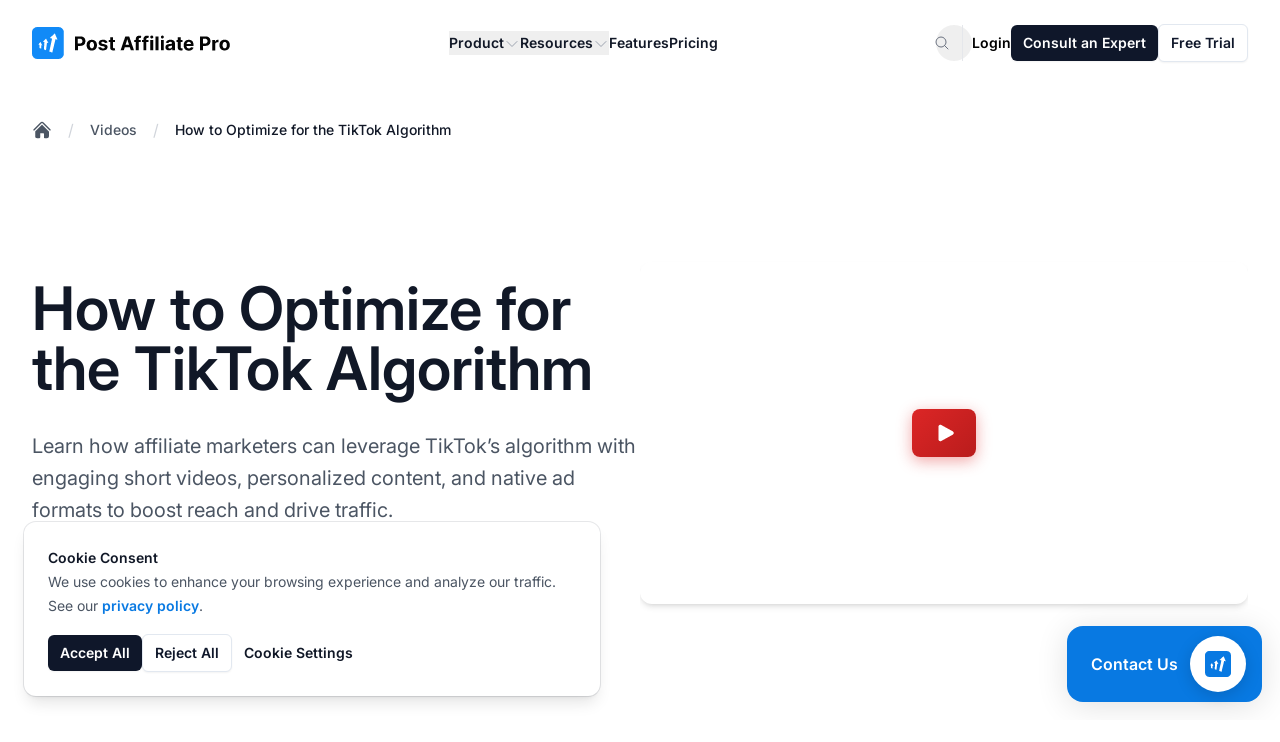

--- FILE ---
content_type: application/javascript; charset=UTF-8
request_url: https://support.qualityunit.com/scripts/button.php?ChS=UTF-8&C=Widget&i=ed2c5c36&p=__S__www.postaffiliatepro.com%2Fvideos%2Fhow-to-optimize-for-the-tiktok-algorithm%2F
body_size: 849
content:
function init_button_ed2c5c36(widget) {
    if (widget.isInitialized()) {
        return;
    }
    widget.initDateChanged('1768474706');
    widget.initCss('#{$buttonid} > div {border-radius:50%; margin:0; padding:0;}#{$buttonid} .circleChatButtonWrap:hover {box-shadow:0 2px 10px rgba(0,0,0,0.6) !important;}#{$buttonid} .circleChatButtonWrap:hover .circleChatBubbleContent {-webkit-transform: rotate(-45deg) !important; -moz-transform: rotate(-45deg) !important; -o-transform: rotate(-45deg) !important; transform: rotate(-45deg) !important;}#{$buttonid} .circleChatButtonWrap:hover .circleChatDot1 {border-radius:0 !important; width:0 !important; height:0 !important; background:transparent !important; border-style: solid !important; border-width: 2.5px 4px 2.5px 0 !important; border-color: transparent #1E5799 transparent transparent !important; left:3px !important;}#{$buttonid} .circleChatButtonWrap:hover .circleChatDot2 {border-radius:0 !important; width:14px !important; left:8px !important; height:5px !important;}#{$buttonid} .circleChatButtonWrap:hover .circleChatDot3 {border-radius:0 1px 1px 0 !important; width:4px !important; height:5px !important; left:23px !important;}@media print { #{$buttonid} { display:none}}   ');
    widget.initHtml('<div style="bottom: 20px;right:20px;-ms-transform-origin:100% 100%; -webkit-transform-origin:100% 100%; transform-origin:100% 100%; z-index: 999997; position: fixed;"><!-- Circle --><div class=\'circleChatButtonWrap\' style=\'display: inline-block; margin:0; padding:0; border:0; border-radius:50%; position:relative;background:#1E5799;background: -moz-linear-gradient(-45deg, #1E5799 0%, #50A4E5 100%);background: -webkit-linear-gradient(-45deg, #1E5799 0%, #50A4E5 100%);background: linear-gradient(135deg, #1E5799 0%, #50A4E5 100%);width:65px; height:65px; box-sizing:border-box; cursor:pointer; -webkit-transition: all ease 1s; -moz-transition: all ease 1s; -o-transition: all ease 1s; transition: all ease 1s; box-shadow:0 3px 10px rgba(0,0,0,0.3);\'><div class=\'circleChatBubble\' style=\'background:#FFFFFF; border-radius:7px 7px 7px 0; width:31px; height:31px; display:block; position:absolute; top:17px; left:17px; box-shadow: 0 2px 5px rgba(0,0,0,0.2);\'></div><div class=\'circleChatBubbleTriangle\' style=\'border-color: transparent transparent transparent #FFFFFF; position:absolute; display:block; width:0; height:0; border-style: solid; border-width: 0 0 10px 10px; left:17px; bottom:12px;\'></div><div class=\'circleChatBubbleContent\' style=\'transform-origin:50% 50%; width:31px; height:5px; position:absolute; top:31px; left:17px; overflow:hidden; -webkit-transform: rotate(0deg); -moz-transform: rotate(0deg); -o-transform: rotate(0deg); -webkit-transition: all ease 0.2s;  -moz-transition: all ease 0.2s; -o-transition: all ease 0.2s; transition: all ease 0.2s;\'><div class=\'circleChatDot circleChatDot1\' style=\'left:7px; width:4px; height:4px; top:0; background:#1E5799; border-radius:50%; display:block; position:absolute; -webkit-transition: all ease 0.2s; -moz-transition: all ease 0.2s; -o-transition: all ease 0.2s; transition: all ease 0.2s;\'></div><div class=\'circleChatDot circleChatDot2\' style=\'left:14px; width:4px; height:4px; top:0; background:#1E5799; border-radius:50%; display:block; position:absolute; -webkit-transition: all ease 0.2s; -moz-transition: all ease 0.2s; -o-transition: all ease 0.2s; transition: all ease 0.2s;\'></div><div class=\'circleChatDot circleChatDot3\' style=\'left:21px; width:4px; height:4px; top:0; background:#1E5799; border-radius:50%; display:block; position:absolute; -webkit-transition: all ease 0.2s; -moz-transition: all ease 0.2s; -o-transition: all ease 0.2s; transition: all ease 0.2s;\'></div></div></div></div>');
    widget.setTitleName('Live chat button');
    widget.initEmbeddedChat('scripts/generateWidget.php?v=5.60.2.20260109105047&t=1768474706&cwid=ed2c5c36&cwt=chat_with_chatbot', '450', '650', 'BR', '');
    widget.initPreChatForm('scripts/generateWidget.php?v=5.60.2.20260109105047&t=1768474706&cwid=ed2c5c36&cwt=onlineform', '450', '650', 'BR', '', '');
    widget.onOnline();

}
var widgets = LiveAgent.instance.getWidgetsByWidgetId('ed2c5c36');
var widgetsLength = widgets.length;
for (var i = 0; i < widgetsLength; i++) {
    init_button_ed2c5c36(widgets[i]);
}


--- FILE ---
content_type: text/javascript
request_url: https://www.postaffiliatepro.com/js/video-lightbox.js?v=20260112091929
body_size: 2826
content:
(()=>{(function(){"use strict";var b=!1;y(),document.readyState==="loading"?document.addEventListener("DOMContentLoaded",v):v();function y(){if(!window.videoLightboxCSSLoaded){var e=document.createElement("link");e.rel="stylesheet",e.href="/css/video-lightbox.css?v="+(window.buildTimestamp||Date.now()),document.head.appendChild(e),window.videoLightboxCSSLoaded=!0}}function x(){return localStorage.getItem("video-consent")==="granted"||document.cookie.indexOf("video-consent=granted")>-1}function w(e){b=!!e,b&&(localStorage.setItem("video-consent","granted"),document.cookie="video-consent=granted; path=/; max-age=31536000")}function v(){document.getElementById("video-lightbox-overlay")||L(),b=x(),g(),window.videoTriggersInitialized=!0}function g(){if(!(window.flowhuntMedia&&window.flowhuntMedia.video&&window.flowhuntMedia.video.handlersInitialized)){var e=document.querySelectorAll("[data-video-url], [data-video-embed]");e.forEach(function(t){t.removeEventListener("click",l),t.addEventListener("click",l)});var o=document.querySelectorAll("[data-video-id]");o.forEach(function(t){var n=t.querySelector('[data-video-trigger="true"]');if(n)n.removeEventListener("click",l),n.addEventListener("click",l);else{var i=t.querySelector(".lazy-video-thumbnail");i&&(i.removeEventListener("click",l),i.addEventListener("click",l))}var d=t.querySelector(".lazy-video-play-button");d&&(d.removeEventListener("click",l),d.addEventListener("click",l))})}}function l(e){e.preventDefault(),e.stopPropagation();var o=e.currentTarget,t=o;(o.classList.contains("lazy-video-thumbnail")||o.classList.contains("lazy-video-play-button"))&&(t=o.closest("[data-video-id]"));var n=t.getAttribute("data-video-id"),i=t.getAttribute("data-video-url"),d=t.getAttribute("data-video-embed"),r=t.getAttribute("data-video-title")||"Video",u=t.getAttribute("data-video-autoplay")==="true",f=t.getAttribute("data-video-gdpr-compliant")==="true",c=t.getAttribute("data-video-provider")||"custom",a={src:null,title:r,provider:c,autoplay:u,width:t.getAttribute("data-video-width"),height:t.getAttribute("data-video-height"),gdprCompliant:f};if(d)a.src=d;else if(n){var m=(b||f)&&(c==="youtube"||c==="vimeo");switch(c){case"youtube":a.src=`https://www.youtube.com/embed/${n}?rel=0&modestbranding=1&iv_load_policy=3&enablejsapi=1&origin=${encodeURIComponent(window.location.origin)}&wmode=transparent&widget_referrer=${encodeURIComponent(window.location.href)}&autoplay=1`,m&&(a.src=`https://www.youtube-nocookie.com/embed/${n}?rel=0&modestbranding=1&iv_load_policy=3&enablejsapi=1&origin=${encodeURIComponent(window.location.origin)}&wmode=transparent&widget_referrer=${encodeURIComponent(window.location.href)}&autoplay=1`),a.autoplay=!0;break;case"vimeo":a.src=`https://player.vimeo.com/video/${n}?title=0&byline=0&portrait=0${u?"&autoplay=1":""}`,m&&(a.src+="&dnt=1");break;default:console.warn("Unknown provider:",c);break}}else i&&(a.src=i);a.src?p(a):console.error("No valid video source found in data attributes")}function E(e){if(!e)return console.error("No element provided to extractVideoData"),{src:null};var o={src:null,title:e.getAttribute("data-video-title")||"Video",provider:e.getAttribute("data-video-provider")||"custom",autoplay:e.getAttribute("data-video-autoplay")==="true",width:e.getAttribute("data-video-width"),height:e.getAttribute("data-video-height"),gdprCompliant:e.getAttribute("data-video-gdpr-compliant")==="true"};if(e.getAttribute("data-video-embed"))o.src=e.getAttribute("data-video-embed");else if(e.getAttribute("data-video-id")){var t=e.getAttribute("data-video-id"),n=o.provider.toLowerCase(),i=(b||o.gdprCompliant)&&(n==="youtube"||n==="vimeo");switch(n){case"youtube":o.src=`https://www.youtube.com/embed/${t}?rel=0&modestbranding=1&iv_load_policy=3&enablejsapi=1&origin=${encodeURIComponent(window.location.origin)}&wmode=transparent&widget_referrer=${encodeURIComponent(window.location.href)}&autoplay=1`,i&&(o.src=`https://www.youtube-nocookie.com/embed/${t}?rel=0&modestbranding=1&iv_load_policy=3&enablejsapi=1&origin=${encodeURIComponent(window.location.origin)}&wmode=transparent&widget_referrer=${encodeURIComponent(window.location.href)}&autoplay=1`),o.autoplay=!0;break;case"vimeo":o.src=`https://player.vimeo.com/video/${t}?title=0&byline=0&portrait=0${o.autoplay?"&autoplay=1":""}`,i&&(o.src+="&dnt=1");break;default:console.warn("Unknown provider:",n);break}}else e.getAttribute("data-video-url")&&(o.src=e.getAttribute("data-video-url"));return o}function L(){var e=document.createElement("div");e.id="video-lightbox-overlay",e.className="hidden fixed inset-0 bg-black bg-opacity-90 z-[9999] opacity-0 transition-opacity duration-300",e.setAttribute("role","dialog"),e.setAttribute("aria-modal","true"),e.setAttribute("aria-label","Video player"),e.innerHTML=`
            <button class="fixed top-4 right-4 bg-black bg-opacity-70 border-none text-white text-3xl cursor-pointer z-[10002] w-12 h-12 rounded-full flex items-center justify-center transition-all duration-300 hover:bg-opacity-90 hover:scale-110" id="video-lightbox-close" aria-label="Close video">
                \xD7
            </button>
            <div class="absolute top-1/2 left-1/2 transform -translate-x-1/2 -translate-y-1/2 w-[90%] max-w-6xl max-h-[90%] bg-black rounded-lg overflow-hidden shadow-[0_25px_50px_rgba(0,0,0,0.5)]">
                <div class="video-aspect-ratio bg-black">
                    <iframe id="video-lightbox-iframe" class="w-full h-full border-none" allowfullscreen></iframe>
                </div>
            </div>
        `,document.body.appendChild(e),k(e)}function k(e){var o=e.querySelector("#video-lightbox-close");o.addEventListener("click",function(t){t.preventDefault(),t.stopPropagation(),s()}),e.addEventListener("click",function(t){t.target===e&&s()}),document.addEventListener("keydown",function(t){t.key==="Escape"&&!e.classList.contains("hidden")&&s()})}function p(e){var o=document.getElementById("video-lightbox-overlay"),t=o.querySelector(".video-aspect-ratio");if(o&&t&&e.src){t.innerHTML="";var n=typeof e.src=="string"&&e.src.match(/\.(mp4|webm|ogg|mov)($|\?)/i);if(n){var i=document.createElement("video");i.id="video-lightbox-player",i.className="w-full h-full border-none",i.controls=!0,i.autoplay=e.autoplay,i.preload="metadata",i.title=e.title,e.poster&&(i.poster=e.poster);var d=document.createElement("source");d.src=e.src,d.type=C(e.src),i.appendChild(d),i.innerHTML+="Your browser does not support the video tag.",t.appendChild(i)}else{var r=document.createElement("iframe");r.id="video-lightbox-iframe",r.className="w-full h-full border-none",r.src=e.src,r.title=e.title,r.allow="accelerometer; autoplay; clipboard-write; encrypted-media; gyroscope; picture-in-picture; web-share",r.allowFullscreen=!0,r.setAttribute("frameborder","0"),e.provider==="youtube"&&(r.setAttribute("allowtransparency","true"),r.setAttribute("allowscriptaccess","always"),r.referrerPolicy="origin",e.src.includes("autoplay=")||(e.src+="&autoplay=1"),e.src.includes("wmode=")||(e.src+="&wmode=transparent"),e.src.includes("widget_referrer=")||(e.src+=`&widget_referrer=${encodeURIComponent(window.location.href)}`),r.addEventListener("load",function(){r.dataset.loaded="true"}),r.addEventListener("error",function(){console.warn("YouTube iframe load error, trying alternate method"),h(t,e)}),setTimeout(function(){r.dataset.loaded!=="true"&&(console.warn("YouTube iframe load timeout, trying alternate method"),h(t,e))},5e3),r.src=e.src),e.width&&(r.width=e.width),e.height&&(r.height=e.height),t.appendChild(r)}o.classList.remove("hidden"),setTimeout(()=>{o.classList.remove("opacity-0")},10),document.body.style.overflow="hidden"}}function C(e){return e.match(/\.mp4($|\?)/i)?"video/mp4":e.match(/\.webm($|\?)/i)?"video/webm":e.match(/\.ogg($|\?)/i)?"video/ogg":e.match(/\.mov($|\?)/i)?"video/quicktime":"video/mp4"}function s(){var e=document.getElementById("video-lightbox-overlay"),o=e.querySelector(".video-aspect-ratio");e&&o&&(e.classList.add("opacity-0"),setTimeout(()=>{e.classList.add("hidden"),o.innerHTML="";var t=document.createElement("iframe");t.id="video-lightbox-iframe",t.className="w-full h-full border-none",o.appendChild(t)},300),document.body.style.overflow="")}function h(e,o){if(!(!e||o.provider!=="youtube")){var t="",n=o.src;if(n.includes("youtube.com/embed/")||n.includes("youtube-nocookie.com/embed/")){var i=n.match(/\/embed\/([a-zA-Z0-9_-]+)/);i&&i[1]&&(t=i[1])}if(!t){console.error("Could not extract YouTube video ID for retry");return}for(var d="",r=document.querySelectorAll('[data-video-id="'+t+'"]'),u=0;u<r.length;u++)if(r[u].getAttribute("data-video-fallback-url")){d=r[u].getAttribute("data-video-fallback-url");break}var f=`
            <div class="video-error-message bg-black text-white p-4 flex flex-col items-center justify-center h-full">
                <div class="text-center">
                    <h3 class="text-xl font-bold mb-2">Video Embedding Issue</h3>
                    <p class="mb-4">This video cannot be embedded directly in the lightbox.</p>
                    ${d?`
                        <div class="flex flex-col sm:flex-row gap-3 justify-center">
                            <a href="${d}" target="_blank" rel="noopener noreferrer" class="bg-red-600 hover:bg-red-700 text-white font-bold py-2 px-4 rounded">
                                Watch on YouTube
                            </a>
                            <button class="bg-transparent hover:bg-gray-700 text-white font-semibold py-2 px-4 border border-white hover:border-transparent rounded close-video-btn">
                                Close
                            </button>
                        </div>
                    `:`
                        <button class="bg-red-600 hover:bg-red-700 text-white font-bold py-2 px-4 rounded close-video-btn">
                            Close
                        </button>
                    `}
                </div>
            </div>
        `;e.innerHTML=f;var c=e.querySelector(".close-video-btn");c&&c.addEventListener("click",function(){s()})}}window.openVideoInLightbox=p,window.closeLightbox=s,window.initVideoLightbox=v,window.initVideoTriggers=g,window.setVideoGdprConsent=w,window.flowhuntMedia=window.flowhuntMedia||{},window.flowhuntMedia.videoLightbox={open:p,close:s,init:v,initTriggers:g,setGdprConsent:w},window.videoLightbox={open:p,close:s,init:v,initTriggers:g,setGdprConsent:w}})();})();
